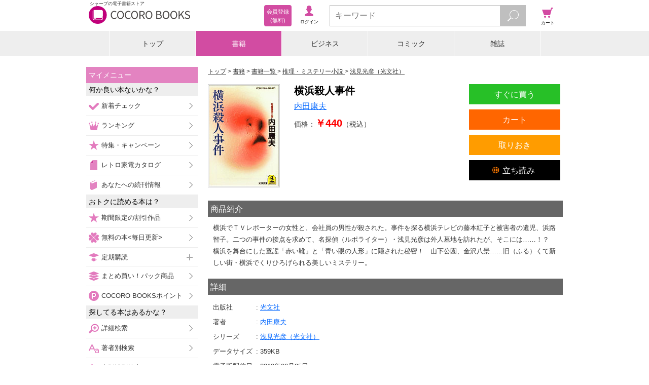

--- FILE ---
content_type: text/javascript;charset=utf-8
request_url: https://galapagosstore.com/api/mbm/health_check?callback=jQuery191007088381366051699_1769225090231&_=1769225090232
body_size: -296
content:
/**/jQuery191007088381366051699_1769225090231({"status":true,"engin":{}})

--- FILE ---
content_type: text/javascript;charset=utf-8
request_url: https://galapagosstore.com/api/mbm/recommend?type=i2i&number=40&item=1938&callback=jQuery191007088381366051699_1769225090229&_=1769225090230
body_size: 15758
content:
/**/jQuery191007088381366051699_1769225090229({"status":true,"request_parameter":{"type":"i2i","item":"1938","number":"40","callback":"jQuery191007088381366051699_1769225090229"},"response":{"hits":53,"items":33,"item":[{"category":"書籍","restricted":0,"start_date":"2024-11-01T00:00:00.000+09:00","product_id":3444303,"series_id":627299,"author":["子竜螢"],"genre":["歴史・戦記・時代小説"],"short_caption":"連合艦隊、最後の決断！戦慄と驚愕の完結編!!","long_caption":"昭和２０年１２月、米艦隊に壊滅的打撃を加えた連合艦隊だったが、この戦いで旗艦「大和」が撃沈。さらに、米ディヨー中将が逆転を狙って繰り出した必殺兵器によって巨大戦艦『尾張』も炎上、航行不能におちいってしまう。\u003cbr/\u003e主力戦艦と不沈戦艦の片翼を失い、補給も心もとない連合艦隊は究極の選択を迫られつつあった…。一方、松代周辺では、英米空挺師団の降下が開始され、大本営でもまた、龍城戦か出撃かの決断を余儀なくされる。\u003cbr/\u003e海上と陸上で、迫る最終決戦の刻。単艦残された不沈戦艦『紀伊』は、日本の危機を救うことができるのか！？\u003cbr/\u003e本格戦記シミュレーション巨編、ついに堂々の完結！\u003cbr/\u003eこの作品は2001年3月～9月に学研より刊行されたものです。","title":"不沈戦艦「紀伊」7　殲滅","publisher":"コスミック出版","book_code":"mbj-20607-127628003-001-001","series":"不沈戦艦「紀伊」","thumbnail_path":"/b/i/20607/A9/3194411/mbj-20607-127628003-001-001_org20607_4031712_l.jpg","weight":0,"sales_price":1019},{"category":"書籍","restricted":0,"start_date":"2025-09-27T00:00:00.000+09:00","product_id":3861654,"series_id":null,"author":["ラリー・ニーヴン","ジェリー・パーネル","池央耿"],"genre":["SF・ファンタジー小説"],"short_caption":"【ヒューゴー賞・ネビュラ賞・ローカス賞候補作】35光年先から来た光子帆船の正体は？　ファースト・コンタクトSF史上に輝く傑作！","long_caption":"西暦3017年。人類は統一と分裂を繰り返しながら、銀河系の隅々に支配を広げていた。帝国宇宙海軍巡洋戦艦〈マッカーサー〉号で反乱軍との交戦から帰還したロデリック・ブレイン中佐は同艦艦長への昇進を言い渡され、艦の修理が終了しだい首都星まで航行することになる。だがそのとき、35光年離れた未知の恒星系からはるばる旅してきた正体不明の光子帆船が〈マッカーサー〉号の前にあらわれる。はたして彼らの目的は？　ヒューゴー賞、ネビュラ賞、ローカス賞のファイナリストとなった、ファースト・コンタクトSFの歴史上に燦然と輝く名作！","title":"神の目の小さな塵　上","publisher":"東京創元社","book_code":"sstb-B511-1511282-BT000196935600100101900209","series":null,"thumbnail_path":"/b/i/1511282/AD/3597650/BT000196935600100101900209_001_00_resize.jpg","weight":0,"sales_price":1700},{"category":"書籍","restricted":0,"start_date":"2025-09-19T00:00:00.000+09:00","product_id":3842772,"series_id":678342,"author":["田中芳樹"],"genre":["歴史・戦記・時代小説"],"short_caption":"奸臣の陰謀によって忠勇並びなき英雄岳飛は世を去った。だが、岳家軍にはこの男がいる。岳飛の盟友、牛皐が岳飛の遺児やかつての仲間を集め、金との最…","long_caption":"奸臣の陰謀によって忠勇並びなき英雄岳飛は世を去った。だが、岳家軍にはこの男がいる。岳飛の盟友、牛皐が岳飛の遺児やかつての仲間を集め、金との最終決戦に挑む。歴史を超えた物語の結末はいかに!?　中国史上最大の英雄岳飛を描いた一大スペクタクル、最終巻。","title":"岳飛伝五　凱歌篇","publisher":"らいとすたっふ","book_code":"sstb-B511-1511634-BT000187506500500501900209","series":"岳飛伝","thumbnail_path":"/b/i/1511634/A0/3579400/BT000187506500500501900209_001_00_resize.jpg","weight":8,"sales_price":495},{"category":"書籍","restricted":0,"start_date":"2025-07-16T00:00:00.000+09:00","product_id":3763594,"series_id":47868,"author":["アイザック・アシモフ","岡部宏之"],"genre":["SF・ファンタジー小説"],"short_caption":"人類の新たな未来とは？　銀河の覇権を握るのはファウンデーションか、ガイアか？　その答えがついに明らかに...・・・壮大な宇宙叙事詩","long_caption":"人類の新たな未来とは？　銀河の覇権を握るのはファウンデーションか、ガイアか？　その答えがついに明らかに...・・・壮大な宇宙叙事詩\u003cbr/\u003e〔銀河帝国興亡史５〕銀河系の未来への鍵を握るといわれる人類発祥の惑星・・それこそ、あらゆる記録がことごとく抹消されてしまった星、地球だった。議員トレヴィズは、その地球探索の旅を盟友ペロラット、そしてガイア人の女性ブリスとともに開始する。やがて見つけた地球の姿とは・・・・・・？　巨匠の人気シリーズ","title":"ファウンデーションと地球　下","publisher":"早川書房","book_code":"mbj-20468-129044356-001-001","series":"銀河帝国興亡史","thumbnail_path":"/b/i/20468/4E/3502650/mbj-20468-129044356-001-001_org20468_4707007_l.jpg","weight":0,"sales_price":748},{"category":"書籍","restricted":0,"start_date":"2025-07-11T00:00:00.000+09:00","product_id":3760716,"series_id":null,"author":["中川右介"],"genre":["歴史・戦記・時代小説"],"short_caption":"私たちは、なぜ彼女だけは忘れられないのか――。膨大な資料をもとに本人、そして関係者の発言を徹底的に収集。当時の賞レースや芸能界の舞台裏も紹…","long_caption":"私たちは、なぜ彼女だけは忘れられないのか――。膨大な資料をもとに本人、そして関係者の発言を徹底的に収集。当時の賞レースや芸能界の舞台裏も紹介。優れた女優であり、歌謡史上の奇跡でもある「山口百恵」とその時代に迫る画期的評伝。","title":"山口百恵　1970年代が生んだスーパースター","publisher":"朝日新聞出版","book_code":"mbj-27970-128955342-001-001","series":null,"thumbnail_path":"/b/i/27970/FC/3499846/mbj-27970-128955342-001-001_org27970_4640316_l.jpg","weight":4,"sales_price":1601},{"category":"書籍","restricted":0,"start_date":"2022-08-17T00:00:00.000+09:00","product_id":2245858,"series_id":null,"author":["エリザベス・ムーン","小尾芙佐"],"genre":["SF・ファンタジー小説"],"short_caption":"〔ネビュラ賞受賞〕近未来、治療可能になった自閉症の最後の世代であるルウは製薬会社に勤務しフェンシングを趣味に、自分なりに充実した日々を送っ…","long_caption":"〔ネビュラ賞受賞〕近未来、治療可能になった自閉症の最後の世代であるルウは製薬会社に勤務しフェンシングを趣味に、自分なりに充実した日々を送っていた……ある日上司から、新治療の実験台になるよう迫られるまでは。主人公の繊細な視点が感動を呼ぶ“二十一世紀版『アルジャーノンに花束を』”","title":"くらやみの速さはどれくらい","publisher":"早川書房","book_code":"mbj-20468-124741384-001-001","series":null,"thumbnail_path":"/b/i/20468/73/2050414/mbj-20468-124741384-001-001_org20468_2818618_l.jpg","weight":0,"sales_price":1320},{"category":"書籍","restricted":0,"start_date":"2025-12-11T00:00:00.000+09:00","product_id":3996806,"series_id":730445,"author":["小松左京"],"genre":["SF・ファンタジー小説"],"short_caption":"文政時代の長屋の住人が時空を超えた旅へ。","long_caption":"文政時代の長屋の住人が時空を超えた旅へ。\u003cbr/\u003eもと二本差しの侍だった牙次郎と、おなじ長屋に住む役者くずれの与太八。あるとき、二人してひっくりかえった拍子に長屋の床が抜け、大きな穴が開いてしまった。そこから妙な音のする横穴が広がっていることを知った二人は、意を決して調査に乗り出す。暗がりを歩いて見つけたのはなんと地下鉄の線路。追ってくる駅員の制止を振り切って、迫りくる列車から飛びのくと、また暗闇の世界に包み込まれる――。\u003cbr/\u003e「穴」をつくった張本人・サンザとともに、もとの世界に戻る「穴」を探して、卑弥呼時代の日本、三国志時代の中国、三蔵法師とともにインドなどへ、時空を超えた珍道中。はたして二人はもとの“げじげじ長屋”へ戻れるのか――。\u003cbr/\u003e　落語か講談のような名調子で展開する一大スペクタクル。実際の世界史と見事に融合したＳＦ時代絵巻。","title":"P+D BOOKS　時空道中膝栗毛","publisher":"小学館","book_code":"mbj-20005-130064521-001-001","series":"時空道中膝栗毛","thumbnail_path":"/b/i/20005/B9/3728924/mbj-20005-130064521-001-001_org20005_5194551_l.jpg","weight":0,"sales_price":990},{"category":"書籍","restricted":0,"start_date":"2025-09-27T00:00:00.000+09:00","product_id":3861656,"series_id":null,"author":["ラリー・ニーヴン","ジェリー・パーネル","池央耿"],"genre":["SF・ファンタジー小説"],"short_caption":"【ヒューゴー賞・ネビュラ賞・ローカス賞最終候補作】人類が初めて接触した異星種族の真の狙いは？　壮大なる宇宙叙事詩はクライマックスへ！　『宇宙…","long_caption":"「ほら、あそこ」モート人が空の果ての一点の光を指さした。「迎えの宇宙船です。さあ、これからわたしたちの世界を案内しましょう」巡洋戦艦〈マッカーサー〉号を離れた着陸艇が、人類世界からの最初の使節団を乗せて、モート母星に降下していった。はたしてモート人の秘密とは？　彼らの真の狙いは？『宇宙の戦士』の著者ハインラインが「人類の、知的宇宙生物とのファースト・コンタクトを描いた小説としては最高のできばえであり、わたしが今までに読んだSFの中でもおそらく最良の作品だ」と絶賛した壮大な宇宙叙事詩、いよいよ佳境へ！／旧版解説＝浅倉久志、新版解説＝大野万紀","title":"神の目の小さな塵　下","publisher":"東京創元社","book_code":"sstb-B511-1511282-BT000196935600200201900209","series":null,"thumbnail_path":"/b/i/1511282/BB/3597652/BT000196935600200201900209_001_00_resize.jpg","weight":0,"sales_price":1700},{"category":"書籍","restricted":0,"start_date":"2025-11-13T00:00:00.000+09:00","product_id":3923532,"series_id":null,"author":["眉村卓"],"genre":["SF・ファンタジー小説"],"short_caption":"現代社会の矛盾を鋭く衝く傑作ＳＦ超短篇集。","long_caption":"現代社会の矛盾を鋭く衝く傑作ＳＦ超短篇集。\u003cbr/\u003e「ぼくが書きたかったのは、ショートショートという形式のなかに、“組織化された社会の一員としての個人”というものを、どう浮かび上がらせるかということだった」（あとがきより）\u003cbr/\u003e　万博会場のある国のブースで、うまい話に乗せられてしまう「特訓」、時代に乗っていた男が、時代の変化を読み切れず没落してしまう「有望な職業」、ほとんどの人間が、ものごとの判断をコンピュータにゆだねてしまった時代を揶揄する「ヘルメット」、倹約のため昼食には毎日カレーを食べていた実直なサラリーマンが、昇進したがために味わった悲劇を描く「ミスター・カレー」、そして、この世のものとは思えない妙な客が乗車してきたのに、誰も関心を払わない表題作「Ｃ席の客」――。\u003cbr/\u003e　著者があとがきで記したように、ＳＦという形式に仮託して、現代人の思考力低下、都会の冷たさ、管理社会の恐ろしさなどをあぶりだした名篇。","title":"P+D BOOKS　Ｃ席の客","publisher":"小学館","book_code":"mbj-20005-129852376-001-001","series":null,"thumbnail_path":"/b/i/20005/15/3657790/mbj-20005-129852376-001-001_org20005_5108995_l.jpg","weight":0,"sales_price":825},{"category":"書籍","restricted":0,"start_date":"2025-08-07T00:00:00.000+09:00","product_id":3794968,"series_id":282991,"author":["一色さゆり"],"genre":["推理・ミステリー小説"],"short_caption":"ルーヴルでの任務を終え、再び大英博物館に呼び戻されたスギモトと晴香。館内ではロゼッタストーンに代表される、大英帝国時代の“略奪品“を巡り意…","long_caption":"ルーヴルでの任務を終え、再び大英博物館に呼び戻されたスギモトと晴香。館内ではロゼッタストーンに代表される、大英帝国時代の“略奪品“を巡り意見が対立、返還部門のチーム長・アンジェラに脅迫メールが届く。そこへ「ある計画」を携えたレジストラー（収蔵品管理者）の陽が晴香の前に現れ――。世界最大級の博物館にかつてない危機が訪れる。","title":"ロゼッタストーンの暗号　コンサバターVI","publisher":"幻冬舎","book_code":"mbj-20522-129287337-001-001","series":"コンサバター","thumbnail_path":"/b/i/20522/86/3533122/mbj-20522-129287337-001-001_org20522_4886085_l.jpg","weight":0,"sales_price":815},{"category":"コミック","restricted":0,"start_date":"2025-10-09T00:00:00.000+09:00","product_id":3881808,"series_id":462724,"author":["安タケコ"],"genre":["女性コミック"],"short_caption":"きみは、俺の宝物なんだ。\u003cbr/\u003e\u003cbr/\u003e統括マネージャー・五十嵐が現れ、仕事でハルに頼られない悲しみを思い出してしまうリリ。\u003cbr/\u003eハ…","long_caption":"きみは、俺の宝物なんだ。\u003cbr/\u003e\u003cbr/\u003e統括マネージャー・五十嵐が現れ、仕事でハルに頼られない悲しみを思い出してしまうリリ。\u003cbr/\u003eハルと距離を置いたまま、銀座店でのドラマ撮影が間近に迫るなか、思わぬアクシデントに見舞われて！？\u003cbr/\u003e追い詰めたリリが頼るのは…！？\u003cbr/\u003eこじらせ元夫婦の復縁ラブ、堂々のフィナーレ！！","title":"リベンジ・ウェディング（１０）","publisher":"小学館","book_code":"sstb-B211-1211004-BT000124429401001001900203","series":"リベンジ・ウェディング","thumbnail_path":"/b/i/1211004/A8/3617300/BT000124429401001001900203_001_00_resize.jpg","weight":0,"sales_price":583},{"category":"書籍","restricted":0,"start_date":"2025-11-06T00:00:00.000+09:00","product_id":3920142,"series_id":171736,"author":["山本巧次"],"genre":["推理・ミステリー小説"],"short_caption":"亀戸村にできたこの蔵、なにかがおかしい。歴史が大きく変わりかねない“はかりごと”――江戸と現代を行き来する時間旅行者おゆうは阻止できるか!…","long_caption":"亀戸村にできたこの蔵、\u003cbr/\u003eなにかがおかしい。\u003cbr/\u003e歴史が大きく変わりかねない“はかりごと”――\u003cbr/\u003e江戸と現代を行き来する時間旅行者おゆうは阻止できるか!?\u003cbr/\u003e（あらすじ）\u003cbr/\u003e江戸市街の外れにある札差の寮に新しくできた巨大な蔵に、三人組の侵入者があった。同じ頃、竪川に遺棄された刺殺体が発見される。江戸と現代で二重生活を送る十手持ちの女親分おゆうこと関口優佳は、科学分析ラボの宇田川の協力によって二つの事件に関連があることを突き止めるが、なぜ賊は建ったばかりで空っぽの蔵に忍び込んだのか。やがて明らかになる驚くべき“はかりごと”の真実とは？\u003cbr/\u003e【著者について】\u003cbr/\u003e山本巧次\u003cbr/\u003e1960年、和歌山県生まれ。中央大学法学部卒業。第13回『このミステリーがすごい！』大賞・隠し玉として『大江戸科学捜査　八丁堀のおゆう』（宝島社）で2015年デビュー。他の著書に『開化鉄道探偵』（東京創元社）、『途中下車はできません』（小学館）、『急行霧島　それぞれの昭和』（早川書房）、『災厄の宿』（集英社）、『戦国快盗　嵐丸　朝倉家をカモれ』（講談社）、『角を曲がれば謎がある　大奥様陽だまり事件帖』（徳間書店）、『千夏の時　蘭学小町の捕物帖』（幻冬舎）、「奥様姫様捕物綴り」シリーズ（双葉社）、『関ケ原の亡霊　新九郎　古今捕物控』（光文社）などがある。","title":"大江戸科学捜査 八丁堀のおゆう その蔵はなぜ狙われる","publisher":"宝島社","book_code":"mbj-29193-129841669-001-001","series":"大江戸科学捜査 八丁堀のおゆう","thumbnail_path":"/b/i/29193/AD/3654524/mbj-29193-129841669-001-001_org29193_5102562_l.jpg","weight":0,"sales_price":790},{"category":"コミック","restricted":0,"start_date":"2025-11-10T00:00:00.000+09:00","product_id":3923974,"series_id":30155,"author":["篠原千絵"],"genre":["女性コミック"],"short_caption":"それは、愛が満ちるホテル\u003cbr/\u003e\u003cbr/\u003e｢霧の森ホテル｣―――\u003cbr/\u003eその場所は誰も知らない。\u003cbr/\u003eその場所は人生に迷う者だけ導か…","long_caption":"それは、愛が満ちるホテル\u003cbr/\u003e\u003cbr/\u003e｢霧の森ホテル｣―――\u003cbr/\u003eその場所は誰も知らない。\u003cbr/\u003eその場所は人生に迷う者だけ導かれる。\u003cbr/\u003e\u003cbr/\u003eそんな不思議なホテルに今日も特別な｢お客さま｣が。\u003cbr/\u003e\u003cbr/\u003e目覚めるとなぜか客室にいたまのあ。\u003cbr/\u003eそこで4人の女性に出会うが、誰もがホテルにいる理由を知らず!?\u003cbr/\u003e\u003cbr/\u003e篠原千絵が描く\u003cbr/\u003e極上ミステリアス・ロマンシリーズ、完結巻！","title":"霧の森ホテル（３）","publisher":"小学館","book_code":"sstb-B211-1211004-BT000018917100300301900203","series":"霧の森ホテル","thumbnail_path":"/b/i/1211004/ED/3658212/BT000018917100300301900203_001_00_resize.jpg","weight":0,"sales_price":583},{"category":"書籍","restricted":0,"start_date":"2024-08-20T00:00:00.000+09:00","product_id":3333197,"series_id":619843,"author":["横山信義"],"genre":["歴史・戦記・時代小説"],"short_caption":"昭和一七年五月、連合艦隊は航空母艦を主力として破竹の進撃を続け、南太平洋の覇権を目指していた。だが米海軍も空母を前線に投入、空母対空母という史上初となる対決が始まることに。","long_caption":"昭和一七年五月、連合艦隊は航空母艦を主力として米英の海軍を連破し、破竹の進撃を続けマレー、フィリピンの制圧に成功した。\u003cbr/\u003e次なる目標は、オーストラリア。\u003cbr/\u003eかの国を連合国から脱落させ、南太平洋における日本の覇権を確立する。そのためにはニューギニアの要衝ポート・モレスビーを奪取し、ここを拠点として豪州に圧力をかけるのである。\u003cbr/\u003eだが、米海軍も空母を前線に投入し、史上初となる空母対空母の対決――珊瑚海海戦が繰り広げられることに。\u003cbr/\u003e対決は日本側の敗退に終わり、戦略目標だったモレスビー攻略も頓挫してしまった。開戦以来無敵を誇ってきた機動部隊には、深刻な問題が隠されていたことが顕わになったのだ。しかし、航空母艦という艦種自体が抱える弱点を克服することは容易ではない。\u003cbr/\u003e事態を重く見た連合艦隊司令長官山本五十六は、誰もが驚愕する決断を下した――。\u003cbr/\u003e「『大和』は、帝国海軍の切り札です」\u003cbr/\u003e「だからこそ、機動部隊に配属するのだ」","title":"機動部隊旗艦「大和」１　鋼鉄の守護神","publisher":"中央公論新社","book_code":"mbj-20009-127239970-001-001","series":"機動部隊旗艦「大和」","thumbnail_path":"/b/i/20009/1E/3086785/mbj-20009-127239970-001-001_org20009_3867658_l.jpg","weight":0,"sales_price":1210},{"category":"コミック","restricted":0,"start_date":"2025-08-12T00:00:00.000+09:00","product_id":3798372,"series_id":405706,"author":["天樹征丸","雨宮理真"],"genre":["少女コミック"],"short_caption":"敵は意外にも身近なところに──！？大人気！王道バディミステリー、第１０巻","long_caption":"「視る」だけで殺人事件の犯人がわかる不思議な力を持つ高校生・四鬼。警視庁の若きホープ・天草と共に、自身の母親が殺された過去の事件を追う。裏の幹部「雷鬼」は警察内部の人間！？雷鬼が扮する警視正・斎河は天草とも接触。天草の父から再び届いた暗号が指し示す場所は、奇しくも、斎河の出張先と一致……嫌な予感は的中してしまい──！大人気バディミステリー、第10巻。","title":"ギフテッド（１０）","publisher":"講談社","book_code":"sstb-B511-1511001-BT000111055601001001900206","series":"ギフテッド","thumbnail_path":"/b/i/1511001/EF/3536410/BT000111055601001001900206_001_00_resize.jpg","weight":0,"sales_price":792},{"category":"コミック","restricted":0,"start_date":"2025-10-09T00:00:00.000+09:00","product_id":3881788,"series_id":364261,"author":["北川みゆき"],"genre":["女性コミック"],"short_caption":"その1杯は、毒にも薬にもなるー…\u003cbr/\u003e\u003cbr/\u003e冷たい美貌、恋愛にもクール。\u003cbr/\u003e先輩とホテルに入るところを妻子に見られ、目の前で見…","long_caption":"その1杯は、毒にも薬にもなるー…\u003cbr/\u003e\u003cbr/\u003e冷たい美貌、恋愛にもクール。\u003cbr/\u003e先輩とホテルに入るところを妻子に見られ、目の前で見事に振ったーー。\u003cbr/\u003e噂は広まり、ついたあだ名は「悪女」。\u003cbr/\u003e転職してもついてまわる悪名を受け入れる咲利奈には、最近に気になる視線がひとつ…。\u003cbr/\u003e彼女に向けられるその眼差しの意味はーー？\u003cbr/\u003e\u003cbr/\u003e恋に、仕事に、人生に…\u003cbr/\u003e悩める男女が訪れるのは、極上の一杯を与えてくれる\u003cbr/\u003e美しいバーテンダーのいるお店ーーー\u003cbr/\u003e\u003cbr/\u003e人生を変えるオムニバスストーリー","title":"今宵もお待ちしております（６）","publisher":"小学館","book_code":"sstb-B211-1211004-BT000101439900600601900203","series":"今宵もお待ちしております","thumbnail_path":"/b/i/1211004/CA/3617280/BT000101439900600601900203_001_00_resize.jpg","weight":0,"sales_price":583},{"category":"書籍","restricted":0,"start_date":"2025-05-14T00:00:00.000+09:00","product_id":3674038,"series_id":558379,"author":["今野敏"],"genre":["推理・ミステリー小説"],"short_caption":"これが、公安の仕事。シリーズ第8弾！\u003cbr/\u003e\u003cbr/\u003e公安のエース、倉島警部補の活躍を描く「公安外事・倉島警部補」シリーズ第8弾！\u003cbr/…","long_caption":"これが、公安の仕事。シリーズ第8弾！\u003cbr/\u003e\u003cbr/\u003e公安のエース、倉島警部補の活躍を描く「公安外事・倉島警部補」シリーズ第8弾！\u003cbr/\u003e知られざる公安の日常、他部署の公安警察官、あるいは刑事との関係性を知ることができる【ザ・公安小説入門編】にして、チーム倉島の冴えた躍動に鼓動高鳴る短篇集。\u003cbr/\u003e表題作「ニンジャ」を含む全8篇を収録。\u003cbr/\u003e\u003cbr/\u003e「アテンド」\u003cbr/\u003e美貌を誇る台湾の公安捜査官・林春美（リン・チュンメイ）が来日するとの報せが。彼女に惚れ込む西本はアテンドに手を挙げるが、彼女相手にそう簡単に事は進まず――？\u003cbr/\u003e\u003cbr/\u003e「ケースオフィサー」\u003cbr/\u003e最近赴任したばかりのロシア大使館駐在武官・ゴーゴリの行確（行動確認）を指示された倉島。張り込みを続けると、彼はある日本人女性と接触していて――？\u003cbr/\u003e\u003cbr/\u003e「ニンジャ」\u003cbr/\u003e「洗いたいロシア人がいる」白崎の提案からチームを編成、公安総務課の伊藤と公安機動捜査隊の片桐を借り出すことに。対象はあるパーティーに参加するようだがいかに潜入すべきか。そのとき〈ニンジャ〉が動き出す。\u003cbr/\u003e\u003cbr/\u003e他５扁。\u003cbr/\u003eシリーズ第8弾ですが、この一冊から読んでも大丈夫。","title":"ニンジャ　公安外事・倉島警部補","publisher":"文藝春秋","book_code":"sstb-B511-1511484-BT000187688900100101900209","series":"倉島警部補シリーズ","thumbnail_path":"/b/i/1511484/49/3415772/BT000187688900100101900209_001_00_resize.jpg","weight":0,"sales_price":1801},{"category":"コミック","restricted":0,"start_date":"2025-08-08T00:00:00.000+09:00","product_id":3799506,"series_id":171811,"author":["北川みゆき"],"genre":["女性コミック"],"short_caption":"禁断の姉弟愛、本編完結！！\u003cbr/\u003e\u003cbr/\u003e最期のその瞬間まで――ふたりで…\u003cbr/\u003e\u003cbr/\u003e宮野藍は誰もが認めるいい女。\u003cbr/\u003e飾ら…","long_caption":"禁断の姉弟愛、本編完結！！\u003cbr/\u003e\u003cbr/\u003e最期のその瞬間まで――ふたりで…\u003cbr/\u003e\u003cbr/\u003e宮野藍は誰もが認めるいい女。\u003cbr/\u003e飾らず、群れをなさず、ひどく儚げーー。\u003cbr/\u003e身体の関係は許されるのに、彼女の唇を知る男は誰も”いなかった”。\u003cbr/\u003e\u003cbr/\u003eパリ行きを前に、自分を捜して翠斗が岡山までやってきた。\u003cbr/\u003e倒れてしまって弟を前に感情があふれた藍は、押し込めていた気持ちをついに翠斗に伝えて――…\u003cbr/\u003e\u003cbr/\u003eメガヒット恋愛群像劇、本編完結！！","title":"どうしようもない僕とキスしよう（１１）","publisher":"小学館","book_code":"sstb-B211-1211004-BT000062678001101101900203","series":"どうしようもない僕とキスしよう","thumbnail_path":"/b/i/1211004/6F/3537490/BT000062678001101101900203_001_00_resize.jpg","weight":1,"sales_price":583},{"category":"コミック","restricted":0,"start_date":"2022-11-25T00:00:00.000+09:00","product_id":2407717,"series_id":149545,"author":["箕野希望"],"genre":["女性コミック"],"short_caption":"桜夜の異変とは…若頭×女子大生の恋、完結\u003cbr/\u003e\u003cbr/\u003e桜夜の母が、桜夜に見合いを強要…！\u003cbr/\u003eヤクザの世界を知らない、一般人である…","long_caption":"桜夜の異変とは…若頭×女子大生の恋、完結\u003cbr/\u003e\u003cbr/\u003e桜夜の母が、桜夜に見合いを強要…！\u003cbr/\u003eヤクザの世界を知らない、一般人であるユリとは別れるように迫る。\u003cbr/\u003e\u003cbr/\u003e桜夜の母が、桜夜に見合いを強要…！\u003cbr/\u003eヤクザの世界を知らない、一般人であるユリとは別れるように迫る。\u003cbr/\u003e\u003cbr/\u003eそんな組の絶対的存在である“姐さん”にユリが対峙し…一触即発！？\u003cbr/\u003e\u003cbr/\u003eそして家族を捨て、危険を冒してまで自分を選んだユリに、桜夜は決意を伝える。\u003cbr/\u003eしかし幸せの絶頂の中、ある異変が…\u003cbr/\u003e\u003cbr/\u003eそれぞれに迫られる究極の選択。その大きすぎる代償。\u003cbr/\u003e二人の恋の、結末は――！？\u003cbr/\u003e若頭と女子大生の禁断の恋、堂々完結！\u003cbr/\u003e\u003cbr/\u003e※紙版の帯には、箕野希望先生新連載記念　応募者全員プレゼント　応募券つき！\u003cbr/\u003e\u003cbr/\u003e＜アクキー／ピンバッジ／描き下ろし漫画冊子等つき　超豪華特装版＞\u003cbr/\u003eも同時発売中！\u003cbr/\u003e■描き下ろし桜夜アクリルキーホルダー\u003cbr/\u003e■桜夜風ピンバッチ\u003cbr/\u003e■ここでしか読めない、描き下ろし漫画や落書きイラスト集\u003cbr/\u003e■美麗カラーポストカード8枚\u003cbr/\u003e■限定キラキラカバー\u003cbr/\u003eといった特典満載！\u003cbr/\u003e※コミックスの内容は通常版と同じです。","title":"恋と弾丸（１２）","publisher":"小学館","book_code":"sstb-B211-1211004-BT000058771501201201900203","series":"恋と弾丸","thumbnail_path":"/b/i/1211004/04/2205334/BT000058771501201201900203_001_00_resize.jpg","weight":3,"sales_price":506},{"category":"コミック","restricted":0,"start_date":"2025-10-09T00:00:00.000+09:00","product_id":3869706,"series_id":244801,"author":["志水アキ","京極夏彦","田村半蔵"],"genre":["少年コミック"],"short_caption":"アニメ化もした「百鬼夜行シリーズ」の公式スピンオフ！青春謎解き怪異単第１２弾！！","long_caption":"「ホント中禅寺先生って…中禅寺先生なんだから」\u003cbr/\u003e心霊探偵としてますます学校内で有名になりつつある\u003cbr/\u003e日下部栞奈はある日、同級生の涼子が夜中に浮遊する\u003cbr/\u003e落ち武者の霊を見たと相談をされる。\u003cbr/\u003e怖がる涼子を安心させるため魔よけの?燭を作ろうと、\u003cbr/\u003e蝋燭を買いに町の雑貨屋に立ち寄ると\u003cbr/\u003eそこで偶然、中禅寺先生の妻・千鶴子と出会い…。\u003cbr/\u003e【浮く落ち武者】\u003cbr/\u003eまた最近、夜に包帯男が現れ人を襲っているという噂が流れていた。\u003cbr/\u003eさらにはその包帯男を狙う透明人間も現れたといい\u003cbr/\u003e中禅寺先生と警察官の木場が解決に向けて動き出す！\u003cbr/\u003e【闇に潜む包帯男】\u003cbr/\u003eの2編を収録。\u003cbr/\u003e戦後の日本を舞台にした\u003cbr/\u003e青春謎解き怪異単第12弾！！","title":"中禅寺先生物怪講義録　先生が謎を解いてしまうから。（１２）","publisher":"講談社","book_code":"sstb-B511-1511001-BT000081992401201201900206","series":"中禅寺先生物怪講義録　先生が謎を解いてしまうから。","thumbnail_path":"/b/i/1511001/F6/3605480/BT000081992401201201900206_001_00_resize.jpg","weight":0,"sales_price":792},{"category":"コミック","restricted":0,"start_date":"2025-07-11T00:00:00.000+09:00","product_id":3746462,"series_id":151834,"author":["時名きうい"],"genre":["女性コミック"],"short_caption":"俺様ハイスペ幼なじみとのシンデレラ新婚ラブ、感涙の最終巻！！","long_caption":"W不倫疑惑事件も乗り越えて\u003cbr/\u003e順調な新婚生活を送る八重と匠だったけれど、\u003cbr/\u003eとある理由でなんと離婚状態に！\u003cbr/\u003eそんなとき、匠の事務所に大きな仕事が舞い込み\u003cbr/\u003e精神的にもすれ違いの日々が続いてしまう。\u003cbr/\u003e匠の幸せを誰よりも願う八重は\u003cbr/\u003eある嘘をついてーー…？\u003cbr/\u003e\u003cbr/\u003e\u003cbr/\u003e嘘から始まった２人が最後に辿り着いた、\u003cbr/\u003e真実の「愛」とはーー…\u003cbr/\u003e超人気のシンデレラ新婚ラブ、感涙の最終巻!!","title":"ウソ婚（１６）","publisher":"講談社","book_code":"sstb-B511-1511001-BT000060325501601601900206","series":"ウソ婚","thumbnail_path":"/b/i/1511001/72/3486004/BT000060325501601601900206_001_00_resize.jpg","weight":2,"sales_price":594},{"category":"コミック","restricted":0,"start_date":"2025-11-04T00:00:00.000+09:00","product_id":3915652,"series_id":99530,"author":["コナン・ドイル","三好輝"],"genre":["少年コミック"],"short_caption":"闇夜に紛れ蠢く“まだらの紐”と甘い“飴（キャンディ）”の誘惑と――　大英帝国を密かに蝕む“飴“をめぐる不穏な動きと、辺境の没落貴族・ロイロッ…","long_caption":"闇夜に紛れ蠢く“まだらの紐”と甘い“飴（キャンディ）”の誘惑と――　大英帝国を密かに蝕む“飴“をめぐる不穏な動きと、辺境の没落貴族・ロイロット家で起きた不可解な死――。この二つの事件を結ぶ“まだらの紐”の真相を探るべく、シャーロックとフレッドはロイロット家の共同捜査に挑む。猛獣が闊歩する荒んだ屋敷、娘に異常な執着を見せる父、謎のロマの一団……絡み合う要因を解いた先に待つ真実とは!?　そして事態は、“ある人物”の過去へと結びついていく――。","title":"憂国のモリアーティ 21","publisher":"集英社","book_code":"sstb-B511-1511069-BT000041024902102101900207","series":"憂国のモリアーティ","thumbnail_path":"/b/i/1511069/96/3650134/BT000041024902102101900207_001_00_resize.jpg","weight":0,"sales_price":585},{"category":"書籍","restricted":0,"start_date":"2015-04-10T00:00:00.000+09:00","product_id":354230,"series_id":null,"author":["太宰治"],"genre":["小説一般"],"short_caption":"/\u003e \u003cbr/\u003e破滅型作家とも言われる太宰の、公私ともに充実していた時期の、明るくほのぼのとした内容の中期作品傑作選","long_caption":"太宰の傑作16作品収録！\u003cbr/\u003e \u003cbr/\u003e破滅型作家とも言われる太宰の、公私ともに充実していた時期の、明るくほのぼのとした内容の中期作品傑作選と、人間の暗部を描いた後期の作品傑作選。\u003cbr/\u003eその２冊を合わせた太宰治セットとして登場！\u003cbr/\u003e「走れメロス」「人間失格」「斜陽」など代表作多数収録！","title":"太宰治　名作ベストセレクション『走れメロス』『富嶽百景』『人間失格』『斜陽』『ヴィヨンの妻』『グッド・バイ』など","publisher":"ゴマブックス","book_code":"sstb-B511-1511298-BT000030986900100101900209","series":null,"thumbnail_path":"/b/i/1511298/17/311162/sstb-BT000030986900100101900209_001_03.jpg","weight":5,"sales_price":660},{"category":"コミック","restricted":0,"start_date":"2025-08-12T00:00:00.000+09:00","product_id":3789914,"series_id":308125,"author":["曽田正人","冨山玖呂"],"genre":["少年コミック"],"short_caption":"累計１５０万部目前！曽田正人が描く熱き消防官の物語、第１２巻！！","long_caption":"累計１５０万部目前！曽田正人が描く熱き消防官の物語、第１２巻！！\u003cbr/\u003e\u003cbr/\u003e地震と停電により\u003cbr/\u003eエレベーターに閉じ込められてしまった萌。\u003cbr/\u003e装備もない、救助隊を待つ時間もない。\u003cbr/\u003e救えるのは、雪しかいない。\u003cbr/\u003e\u003cbr/\u003eレスキューの申し子・中村雪、その真価が爆発する！\u003cbr/\u003e\u003cbr/\u003eーーーーーーーーーーーーーーーーーーーーーーーーーー\u003cbr/\u003e『シャカリキ！』『昴』『capeta』『Change!』など\u003cbr/\u003e数々の名作を執筆してきた曽田正人が次に挑む題材は、命を救出するレスキュー現場！\u003cbr/\u003e特別救助隊員（通称：オレンジ）となり奮闘する若き消防官たちを主人公に、\u003cbr/\u003e満を持して再び「命の現場」を描く！","title":"め組の大吾　救国のオレンジ（１２）","publisher":"講談社","book_code":"sstb-B511-1511001-BT000093366601201201900206","series":"め組の大吾　救国のオレンジ","thumbnail_path":"/b/i/1511001/54/3528180/BT000093366601201201900206_001_00_resize.jpg","weight":0,"sales_price":792},{"category":"コミック","restricted":0,"start_date":"2024-10-11T00:00:00.000+09:00","product_id":3415941,"series_id":31242,"author":["篠原千絵"],"genre":["女性コミック"],"short_caption":"本格ロマン・サーガ、ついに最終巻！！！\u003cbr/\u003e\u003cbr/\u003e16世紀初頭、北の寒村から攫われた少女・アレクサンドラ。\u003cbr/\u003e遠く海を越え、奴…","long_caption":"本格ロマン・サーガ、ついに最終巻！！！\u003cbr/\u003e\u003cbr/\u003e16世紀初頭、北の寒村から攫われた少女・アレクサンドラ。\u003cbr/\u003e遠く海を越え、奴隷として売られることになったその少女は\u003cbr/\u003e後に、オスマン帝国の皇帝・スレイマンの寵妃となる。\u003cbr/\u003e“ヒュッレム”と呼ばれ、後世の歴史家に「悪女」と呼ばれる彼女。\u003cbr/\u003e彼女が目指したものは、夢見たものは、\u003cbr/\u003eそして愛したものは何だったのか------。\u003cbr/\u003e篠原千絵が描く本格ロマン・サーガがついに完結です。\u003cbr/\u003e\u003cbr/\u003e2年の歳月を経て皇帝スレイマンと大宰相イブライムが帰朝。\u003cbr/\u003eしかし、ヒュッレムとイブラヒムの対立はさらに深まっていく。\u003cbr/\u003eそしてついにヒュッレムはかつて愛した男性・イブラヒムの\u003cbr/\u003e暗殺を命じるが・・・・・・！？\u003cbr/\u003e予測不能、衝撃の最終回を見逃さないで！！","title":"夢の雫、黄金の鳥籠（２０）","publisher":"小学館","book_code":"sstb-B211-1211004-BT000018916602002001900203","series":"夢の雫、黄金の鳥籠","thumbnail_path":"/b/i/1211004/D8/3167149/BT000018916602002001900203_001_00_resize.jpg","weight":7,"sales_price":583},{"category":"コミック","restricted":0,"start_date":"2025-12-23T00:00:00.000+09:00","product_id":4018970,"series_id":222526,"author":["DUBU（REDICE STUDIO）","Chugong","h-goon"],"genre":["少年コミック"],"short_caption":"十数年前、異次元と現世界を結ぶ通路”ゲート”というものが現れてからハンターと呼ばれる覚醒者たちが出現した。 ハンターはゲート内のダンジョンに…","long_caption":"十数年前、異次元と現世界を結ぶ通路”ゲート”というものが現れてからハンターと呼ばれる覚醒者たちが出現した。 ハンターはゲート内のダンジョンに潜むモンスターを倒し対価を得る人たちだ。しかし全てのハンターが強者とは限らない。 人類最弱兵器と呼ばれるE級ハンター「水篠　旬」 母親の病院代を稼ぐため嫌々ながらハンターを続けている。 ある日、D級ダンジョンに隠された高難易度の二重ダンジョンに遭遇した「旬」は死の直前に特別な能力を授かる。 「旬」にだけ見えるデイリークエストウィンドウ…！？ 「旬」ひとりだけが知ってるレベルアップの秘密… 毎日届くクエストをクリアし、モンスターを倒せばレベルアップする…！？ 果たして「旬」ひとりのレベルアップはどこまで続くのかーー！！","title":"俺だけレベルアップな件 23","publisher":"Piccomics","book_code":"sstb-B511-1511888-BT000073011202302301900209","series":"俺だけレベルアップな件","thumbnail_path":"/b/i/1511888/80/3750566/BT000073011202302301900209_001_00_resize.jpg","weight":0,"sales_price":1045},{"category":"コミック","restricted":0,"start_date":"2025-07-23T00:00:00.000+09:00","product_id":3767196,"series_id":52368,"author":["恵三朗","草水敏"],"genre":["青年コミック"],"short_caption":"病理医・岸京一郎の右腕であり、極めて優秀な臨床検査技師・森井久志。彼が研ぎ続けた技術を実力を、新人技師は目の当たりにする！","long_caption":"病理医・岸京一郎の右腕であり、病理医・宮崎智尋を支える、極めて優秀な臨床検査技師・森井久志。壮望会病院からの巣立ちを決意した森井は、自らの後継者となりうる臨床検査技師の育成と指導に試行錯誤し悪戦苦闘していた。一つの小さな手違いから起きた、予期せぬ大問題が発生！修羅場と化した病理部で、新人技師・三刀屋は見る。森井が積み上げ、研ぎ上げた、臨床検査技師としての実力を。エピソード「森井の未来編」更なるクライマックスへ！","title":"フラジャイル（３０）","publisher":"講談社","book_code":"sstb-B511-1511001-BT000028955903003001900206","series":"フラジャイル","thumbnail_path":"/b/i/1511001/91/3506108/BT000028955903003001900206_001_00_resize.jpg","weight":0,"sales_price":869},{"category":"書籍","restricted":0,"start_date":"2025-11-29T00:00:00.000+09:00","product_id":3965693,"series_id":42419,"author":["伏瀬","みっつばー"],"genre":["ライトノベル"],"short_caption":"シリーズ累計5,600万部突破！\u003cbr/\u003eスライムが異世界で成り上がる！\u003cbr/\u003eチートスキル『大賢者』と『捕食者』を武器に\u003cbr/\u003e最強モ…","long_caption":"リムルの帰還により、俄然やる気を漲らせるテンペスト陣営。\u003cbr/\u003e\u003cbr/\u003eそんな中、リムルはヴェルザードから衝撃の事実を告げられる。\u003cbr/\u003eそれは戦いの根本を揺るがしかねない情報であった。\u003cbr/\u003e\u003cbr/\u003e一方、イヴァラージェも不穏な動きを見せ、\u003cbr/\u003e事態はますます混迷を極めていく。\u003cbr/\u003e\u003cbr/\u003eまさに総力戦。\u003cbr/\u003e皆がギリギリの戦いを強いられる中、\u003cbr/\u003e全ては一匹のスライムに委ねられた。\u003cbr/\u003e\u003cbr/\u003e大人気転生ファンタジー、ついに本編完結！","title":"転生したらスライムだった件 23","publisher":"マイクロマガジン社","book_code":"sstb-B511-1511092-BT000026681802502501900209","series":"転生したらスライムだった件","thumbnail_path":"/b/i/1511092/FF/3698675/BT000026681802502501900209_001_00_resize.jpg","weight":0,"sales_price":1430},{"category":"コミック","restricted":0,"start_date":"2025-11-19T00:00:00.000+09:00","product_id":3942884,"series_id":91616,"author":["横幕智裕","モリタイシ"],"genre":["青年コミック"],"short_caption":"唯織を良く思わない医師の奈良に、唯織の隠し事が知られてしまう。奈良は診療部長の鏑木に、唯織が医師免許を持ちながら技師として働いている事を暴露…","long_caption":"唯織を良く思わない医師の奈良に、唯織の隠し事が知られてしまう。奈良は診療部長の鏑木に、唯織が医師免許を持ちながら技師として働いている事を暴露。放射線科の面々は、唯織の医師免許所持に驚き、困惑するが…!?","title":"ラジエーションハウス 19","publisher":"集英社","book_code":"sstb-B511-1511069-BT000038459901901901900207","series":"ラジエーションハウス","thumbnail_path":"/b/i/1511069/61/3676619/BT000038459901901901900207_001_00_resize.jpg","weight":0,"sales_price":732},{"category":"コミック","restricted":0,"start_date":"2025-11-12T00:00:00.000+09:00","product_id":3925338,"series_id":32182,"author":["あだち充"],"genre":["少年コミック"],"short_caption":"秋季東京都大会、決着。センバツの行方は？\u003cbr/\u003e\u003cbr/\u003e秋季東京都大会、準決勝。\u003cbr/\u003e負傷した投馬を春のセンバツ甲子園に連れて行こう…","long_caption":"秋季東京都大会、決着。センバツの行方は？\u003cbr/\u003e\u003cbr/\u003e秋季東京都大会、準決勝。\u003cbr/\u003e負傷した投馬を春のセンバツ甲子園に連れて行こうと、奮闘する明青学園ナイン。\u003cbr/\u003e終盤までもつれた試合が、ついに決着！","title":"MIX（２４）","publisher":"小学館","book_code":"sstb-B211-1211004-BT000021435102402401900203","series":"MIX","thumbnail_path":"/b/i/1211004/04/3659544/BT000021435102402401900203_001_00_resize.jpg","weight":0,"sales_price":616},{"category":"コミック","restricted":0,"start_date":"2025-05-19T00:00:00.000+09:00","product_id":3676324,"series_id":127948,"author":["日向夏","倉田三ノ路","しのとうこ"],"genre":["少年コミック"],"short_caption":"シリーズ累計4000万部突破！！\u003cbr/\u003e\u003cbr/\u003e子一族が反逆を企てる砦に到着した壬氏率いる禁軍は、猫猫を救出し子昌を討伐することに成功す…","long_caption":"シリーズ累計4000万部突破！！\u003cbr/\u003e\u003cbr/\u003e子一族が反逆を企てる砦に到着した壬氏率いる禁軍は、猫猫を救出し子昌を討伐することに成功する。\u003cbr/\u003e\u003cbr/\u003e砦の奥へと進んだ壬氏は楼蘭から子一族の過去を聞かされる。神美は真実に耐えきれず、楼蘭に向かって飛発を撃つが暴発して死亡。\u003cbr/\u003e\u003cbr/\u003e「悪女」として最期を迎えた楼蘭だが、猫猫にあることを託していて…！？\u003cbr/\u003e\u003cbr/\u003e超絶ヒットノベルコミカライズ、第二十弾！！","title":"薬屋のひとりごと～猫猫の後宮謎解き手帳～（２０）","publisher":"小学館","book_code":"sstb-B211-1211004-BT000049343502002001900203","series":"薬屋のひとりごと～猫猫の後宮謎解き手帳～","thumbnail_path":"/b/i/1211004/2C/3417932/BT000049343502002001900203_001_00_resize.jpg","weight":0,"sales_price":759},{"category":"コミック","restricted":0,"start_date":"2025-10-03T00:00:00.000+09:00","product_id":3874814,"series_id":169195,"author":["遠藤達哉"],"genre":["少年コミック"],"short_caption":"メリンダの診察という、情報収集の好機を得たロイド。そこで語られたドノバン・デズモンドの秘密とは――…!?　一方、新学期が始まったアーニャは教…","long_caption":"メリンダの診察という、情報収集の好機を得たロイド。そこで語られたドノバン・デズモンドの秘密とは――…!?　一方、新学期が始まったアーニャは教科別クラスで国家間（？）の争いに巻き込まれ!?","title":"SPY×FAMILY 16","publisher":"集英社","book_code":"sstb-B511-1511069-BT000061890801601601900207","series":"SPY×FAMILY","thumbnail_path":"/b/i/1511069/45/3610462/BT000061890801601601900207_001_00_resize.jpg","weight":11,"sales_price":585},{"category":"コミック","restricted":0,"start_date":"2025-10-17T00:00:00.000+09:00","product_id":3892658,"series_id":6507,"author":["原泰久"],"genre":["青年コミック"],"short_caption":"守るべきは「国」か「民」か。　紀元前230年　韓攻略戦　英呈平原で韓軍と激突した秦軍は、信が敵副将・博王谷を討ち取る活躍を見せ、勝鬨をあげる…","long_caption":"守るべきは「国」か「民」か。　紀元前230年　韓攻略戦　英呈平原で韓軍と激突した秦軍は、信が敵副将・博王谷を討ち取る活躍を見せ、勝鬨をあげる。続く東砂平原の戦いでも洛亜完軍に完勝した秦は、遂に韓王都・新鄭への進攻を開始する。国家存亡の危機に直面した韓王家は、国と民、二者択一の決断を迫られるが…!?","title":"キングダム 77","publisher":"集英社","book_code":"sstb-B511-1511069-BT000015367007707701900207","series":"キングダム","thumbnail_path":"/b/i/1511069/8E/3627824/BT000015367007707701900207_001_00_resize.jpg","weight":15,"sales_price":732}]}})